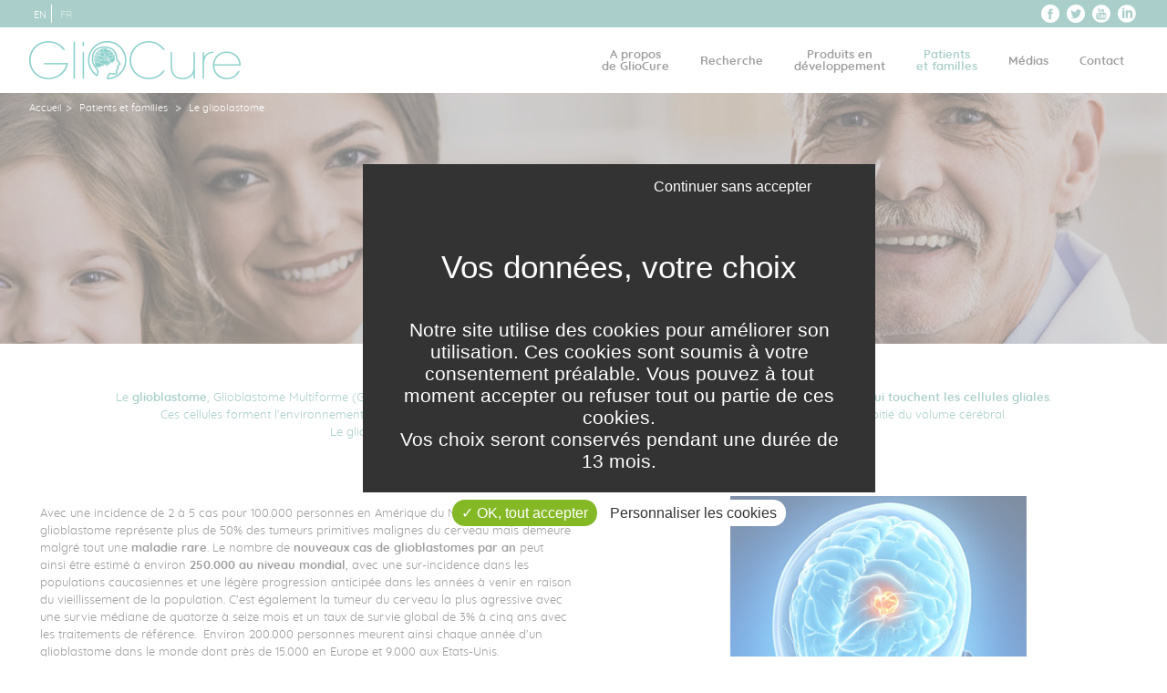

--- FILE ---
content_type: text/html; charset=utf-8
request_url: https://www.gliocure.com/patients-familles/glioblastome/
body_size: 5692
content:
<!DOCTYPE html>
<!--[if lt IE 7]>      <html class="no-js lt-ie9 lt-ie8 lt-ie7"> <![endif]-->
<!--[if IE 7]>         <html class="no-js lt-ie9 lt-ie8"> <![endif]-->
<!--[if IE 8]>         <html class="no-js lt-ie9"> <![endif]-->
<!--[if gt IE 8]><!--> 
<html> <!--<![endif]-->
<head>
	<meta charset="utf-8"/>
	<meta http-equiv="X-UA-Compatible" content="IE=edge,chrome=1"/>
	
		<title>Le glioblastome : Gliocure</title>
		<meta name="description" content="Le glioblastome est une tumeur cérébrale de la famille des gliomes. C'est une maladie rare pour laquelle le besoin en thérapies innovantes est très fort.

Le traitement standard du glioblastome et des gliomes de haut grade est la neurochirurgie, avec parfois implant de Carmustine) suivi de la radiothérapie et de la chimiothérapie (Temozolomide puis Bevacizumab)." />
		<link rel="stylesheet" type="text/css" href="/modeles/fr/charte/css/styles-min.css?mtime=1699290163" media="screen" title="Normal"/><link rel="stylesheet" type="text/css" href="/core/2.16y/css_public/fr/DefaultSkins1.5/css/print.css?mtime=1634904493" media="print" title="Normal"/><link rel="stylesheet" type="text/css" href="/scripts/tarteaucitron_1.8.4/css/tarteaucitron-min.css?mtime=1768790561" media="screen" title="Normal"/>
		<script src="/script-cache-c061c868df472303315134175cb29913?mtime=1768757375" type="text/javascript"></script>
		<meta property="twitter:title" content="Le glioblastome" />
<meta property="og:title" content="Le glioblastome" />
<meta property="name" content="Le glioblastome" />
<meta property="og:url" content="https://www.gliocure.com/patients-familles/glioblastome/" />
<meta property="url" content="https://www.gliocure.com/patients-familles/glioblastome/" />
<meta property="og:type" content="article" />
<meta property="fb:pages" content="" /><link rel="canonical" href="https://www.gliocure.com/patients-familles/glioblastome/" />
	
	
	<meta name="viewport" content="width=device-width, initial-scale=1">
	
	<!-- 
	@changelog 2016-12-16 (adrien) Non obligatoire
	<script type="text/javascript" src="/common_scripts/nav.js"></script>
	-->
	
	
	
	<link rel="apple-touch-icon" sizes="57x57" href="/images/charte/favico//apple-icon-57x57.png">
	<link rel="apple-touch-icon" sizes="60x60" href="/images/charte/favico//apple-icon-60x60.png">
	<link rel="apple-touch-icon" sizes="72x72" href="/images/charte/favico//apple-icon-72x72.png">
	<link rel="apple-touch-icon" sizes="76x76" href="/images/charte/favico//apple-icon-76x76.png">
	<link rel="apple-touch-icon" sizes="114x114" href="/images/charte/favico//apple-icon-114x114.png">
	<link rel="apple-touch-icon" sizes="120x120" href="/images/charte/favico//apple-icon-120x120.png">
	<link rel="apple-touch-icon" sizes="144x144" href="/images/charte/favico//apple-icon-144x144.png">
	<link rel="apple-touch-icon" sizes="152x152" href="/images/charte/favico//apple-icon-152x152.png">
	<link rel="apple-touch-icon" sizes="180x180" href="/images/charte/favico//apple-icon-180x180.png">
	<link rel="icon" type="image/png" sizes="192x192"  href="/images/charte/favico//android-icon-192x192.png">
	<link rel="icon" type="image/png" sizes="32x32" href="/images/charte/favico//favicon-32x32.png">
	<link rel="icon" type="image/png" sizes="96x96" href="/images/charte/favico//favicon-96x96.png">
	<link rel="icon" type="image/png" sizes="16x16" href="/images/charte/favico//favicon-16x16.png">
	<link rel="manifest" href="/images/charte/favico//manifest.json">
	<meta name="msapplication-TileColor" content="#ffffff">
	<meta name="msapplication-TileImage" content="/images/charte/favico//ms-icon-144x144.png">
	<meta name="theme-color" content="#ffffff">
	
	
	

	
	<script type="text/javascript" src="/modeles/fr/charte/scripts/charte/libs/RegisterSpe.js"></script>
	<script>
		RegisterSpe.setConfigue({
			base : "scripts/charte"
		});
	</script>
	
	
	<script src="/scripts/charte/polyfill/ofi.browser.js"></script>
	<script>
		jQuery(function(){
			objectFitImages();
		});
	</script>

	<script>
		(function(i,s,o,g,r,a,m){i['GoogleAnalyticsObject']=r;i[r]=i[r]||function(){
		(i[r].q=i[r].q||[]).push(arguments)},i[r].l=1*new Date();a=s.createElement(o),
		m=s.getElementsByTagName(o)[0];a.async=1;a.src=g;m.parentNode.insertBefore(a,m)
		})(window,document,'script','https://www.google-analytics.com/analytics.js','ga');
		ga('create', 'UA-90445715-1', 'auto');
		ga('send', 'pageview');
	</script>

</head>
<body class="layoutLeftContentRight le_glioblastome">
	<div id="page">

		
		<header id="header">
			
				<aside id="leftbar">
					<div class="inner container">
						<div class="box box-text box-header">
		<div class="box-titre">
			Header
		</div>
	
	<div class="box-container">
		<ul class="btn-lang">
	<li><a href="https://www.gliocure.com/en/" class="LinkIn">EN</a></li>
	<li class="active"><a href="https://www.gliocure.com/fr/" class="LinkIn">FR</a></li>
</ul>

<ul class="rs">
	<li class="link-rs link-fb"><a href="https://www.gliocure.com/facebook/" hreflang="fr" title="logo-fb" class="LinkIn"><img alt="logo-fb" src="/media/logo-fb.png" /></a></li>
	<li class="link-rs link-tw"><a href="https://www.gliocure.com/twitter/" hreflang="fr" title="logo-tw" class="LinkIn"><img alt="logo-tw" src="/media/logo-tw.png" /></a></li>
	<li class="link-rs link-yt"><a href="https://www.gliocure.com/youtube/" hreflang="fr" title="logo-yt" class="LinkIn"><img alt=" logo-yt " src="/media/logo-yt.png" /></a></li>
	<li class="link-rs link-in"><a href="https://www.gliocure.com/linkedin/" hreflang="fr" title="logo-in" class="LinkIn"><img alt=" logo-in " src="/media/logo-in.png" /></a></li>
	
</ul>

	</div>
	
	<div class="box-footer"></div>
</div>
						<span class="clear"></span>
					</div>
				</aside>
			

				<div id="headerInner" class="inner container">
					
	<div class="box-incompatible">

		
		
		
		
		

			
		
		<noscript>
			<div class="msg noscript">
				Votre navigateur ne supporte pas le JavaScript. Pour naviguer facilement ou profiter de toutes les améliorations graphiques, veuillez l'activer.
			</div>
		</noscript>

	</div>





<div class="box box-text box-logo">
		<div class="box-titre">
			Logo site
		</div>
	
	<div class="box-container">
		<p><a href="https://www.gliocure.com/" hreflang="fr" title="logo-gliocure" class="LinkIn"><img alt=" logo-gliocure " class="mCS_img_loaded" src="/media/logo-gliocure.png" /></a></p>

	</div>
	
	<div class="box-footer"></div>
</div><div class="box box-text box-btn-menu">
		<div class="box-titre">
			Activation navigation mobile
		</div>
	
	<div class="box-container">
		<div class="smart-menu" id="btn-menu"><span>Menu</span></div>

	</div>
	
	<div class="box-footer"></div>
</div>

						<div class="nested nested-header">
							


<nav class="inner">
	<ul class="firstLevel">
			<li class="defaultmenu entreprise">
				<a href="https://www.gliocure.com/propos-gliocure/" title="A propos de GlioCure" class="LinkIn"><span>A propos <br/>de GlioCure</span></a>
					<ul class="secondLevel">
							<li class="defaultmenu origine">
								<a href="https://www.gliocure.com/propos-gliocure/origine/" class="LinkIn"><span>Origine</span></a>
							</li>
							<li class="defaultmenu equipe">
								<a href="https://www.gliocure.com/propos-gliocure/management/" class="LinkIn"><span>Management</span></a>
							</li>
							<li class="defaultmenu conseil_scientifique_medical">
								<a href="https://www.gliocure.com/propos-gliocure/conseil-scientifique-medical/" class="LinkIn"><span>Conseil scientifique & Médical</span></a>
							</li>
							<li class="defaultmenu partenaires">
								<a href="https://www.gliocure.com/propos-gliocure/partenaires-soutiens/" class="LinkIn"><span>Partenaires et soutiens</span></a>
							</li>
					</ul>
			</li>
			<li class="defaultmenu recherche_developpement">
				<a href="https://www.gliocure.com/recherche/" title="Recherche" class="LinkIn"><span>Recherche</span></a>
					<ul class="secondLevel">
							<li class="defaultmenu approche">
								<a href="https://www.gliocure.com/recherche/approche/" class="LinkIn"><span>Approche</span></a>
							</li>
							<li class="defaultmenu propriete_intellectuelle">
								<a href="https://www.gliocure.com/recherche/propriete-intellectuelle/" class="LinkIn"><span>Propriété intellectuelle</span></a>
							</li>
							<li class="defaultmenu publications_scientifiques">
								<a href="https://www.gliocure.com/recherche/publications-academiques/" class="LinkIn"><span>Publications académiques</span></a>
							</li>
					</ul>
			</li>
			<li class="defaultmenu produits_en_developpement">
				<a href="https://www.gliocure.com/produits-developpement/" title="Produits en développement" class="LinkIn"><span>Produits en <br/>développement</span></a>
					<ul class="secondLevel">
							<li class="defaultmenu pipeline">
								<a href="https://www.gliocure.com/produits-developpement/portefeuille-produits/" class="LinkIn"><span>Portefeuille de produits</span></a>
							</li>
							<li class="defaultmenu gc01">
								<a href="https://www.gliocure.com/produits-developpement/gc01/" class="LinkIn"><span>GC01</span></a>
							</li>
					</ul>
			</li>
			<li class="active patients_et_familles">
				<a href="https://www.gliocure.com/patients-familles/" title="Patients et familles" class="LinkIn"><span>Patients <br/>et familles</span></a>
					<ul class="secondLevel">
							<li class="active le_glioblastome">
								<a href="https://www.gliocure.com/patients-familles/glioblastome/" class="LinkIn"><span>Le glioblastome</span></a>
							</li>
							<li class="defaultmenu liens_utiles">
								<a href="https://www.gliocure.com/patients-familles/liens-utiles/" class="LinkIn"><span>Liens utiles</span></a>
							</li>
					</ul>
			</li>
			<li class="defaultmenu medias">
				<a href="https://www.gliocure.com/medias/" title="Médias" class="LinkIn"><span>Médias</span></a>
			</li>
			<li class="defaultmenu contact">
				<a href="https://www.gliocure.com/contact/" title="Contact" class="LinkIn"><span>Contact</span></a>
			</li>
	</ul>
</nav>
						</div>
					<span class="clear"></span>
				</div>
			</header>	

			
			 <script>
				$(function(){
					//navigation mobile
					spe.tools.initMenu("mmenu", {
						$btn : $(".smart-menu"),
						$menu : $(".nested-header nav"),
						idContent : "#page"
					});

					//menu fixe
					spe.tools.initMenu("scrollUp", {
						$menu : $("#header"),
					});
				});
			 </script>

		
		

		<div class="img-header">
			<div class="bg-header"></div>
			<img src="/media/header-patients.jpg" alt="header-patients"  />
			<div class="img-header-inte container">
					



					
<nav class="breadcrumb">
	<span class="breadcrumb_label"><a href="/" class="LinkIn">Accueil</a>&nbsp;&gt;&nbsp;</span>
	<span class="breadcrumb_navigation">
		
<span><a title="Patients et familles" href="https://www.gliocure.com/patients-familles/" lang="fr" class="LinkIn"><span>Patients et familles</span></a></span>
&nbsp;&gt;&nbsp;
<span><a title="Le glioblastome" href="https://www.gliocure.com/patients-familles/glioblastome/" lang="fr" class="LinkIn"><span>Le glioblastome</span></a></span>

	</span>
</nav>
					
				
				 
				
<div class="advanced-header">

		<div class="titre-h1">
			<span>
				<h1>
					Le glioblastome
				</h1>
			</span>
		</div>
	
	
</div>
			</div>
		</div>


		
		<div id="wrapper">
			<div id="molecules">
				<ul id="scene" class="scene">
					<li class="layer" data-depth="1.00"><img src="/images/charte/molecules1.png"></li>
					<li class="layer" data-depth="0.80"><img src="/images/charte/molecules2.png"></li>
					<li class="layer" data-depth="0.60"><img src="/images/charte/molecules3.png"></li>
				</ul>
			</div>
			
			
			
			

			<div id="wrapperInner" class="inner container">
				<section id="contents">
					
						<div id="contentsInner" class="inner">
							
							<div id="content">
		
		<div id="text">
			<div class="relative"  >
		<div class="ligneElement grid-1">
				
				<div class="pageElement posLeft size1_1" id="element293">
					
<div class="elementText bordure-bleu">

			<div class="structured_text_semantique_text">
				<p style="text-align: center;">Le <strong>glioblastome</strong>, Glioblastome Multiforme (GBM) ou gliome de grade 4 , fait partie de la <strong>famille des gliomes</strong>, des <strong>tumeurs c&eacute;r&eacute;brales qui touchent les cellules gliales</strong>.<br />
Ces cellules forment l&#39;environnement des neurones avec un r&ocirc;le de soutien et de protection du tissu nerveux et repr&eacute;sentent la moiti&eacute; du volume c&eacute;r&eacute;bral.<br />
Le glioblastome est la <strong>tumeur du cerveau &agrave; la fois la plus fr&eacute;quente et la plus agressive</strong>.</p>

			</div>

</div>


				</div>
		</div>
		<div class="ligneElement grid-1">
				
				<div class="pageElement posLeft size1_1" id="element294">
					
<div style="
	margin-top:50px;
	margin-bottom:px;
	border-top-style:none;
	border-width:1px;
	border-color:#000000;" class="elementSeparator " ></div>

				</div>
		</div>
		<div class="ligneElement grid-2">
				
				<div class="pageElement posLeft size1_2" id="element209">
					
<div class="elementText ">

			<div class="structured_text_semantique_text">
				<p>Avec une incidence de 2 &agrave; 5 cas pour 100.000 personnes en Am&eacute;rique du Nord et en Europe, le glioblastome&nbsp;repr&eacute;sente plus de 50% des tumeurs primitives malignes du cerveau mais demeure malgr&eacute; tout une <strong>maladie rare</strong>. Le nombre de <strong>nouveaux cas de glioblastomes par an </strong>peut ainsi &ecirc;tre estim&eacute; &agrave; environ <strong>250.000 au niveau mondial</strong>, avec une sur-incidence dans les populations caucasiennes et une l&eacute;g&egrave;re progression anticip&eacute;e dans les ann&eacute;es &agrave; venir en raison du vieillissement de la population. C&#39;est &eacute;galement la tumeur du cerveau la plus agressive avec une survie m&eacute;diane de quatorze &agrave; seize mois et un taux de survie global de 3% &agrave; cinq ans avec les traitements de r&eacute;f&eacute;rence.&nbsp; Environ 200.000 personnes meurent ainsi chaque ann&eacute;e d&#39;un glioblastome dans le monde dont pr&egrave;s de 15.000 en Europe et 9.000 aux Etats-Unis.<br />
L&#39;arsenal th&eacute;rapeutique actuel est donc fortement d&eacute;cri&eacute; par les cliniciens sp&eacute;cialistes de la maladie (neuro-chirurgiens, neuro-oncologues et radioth&eacute;rapeutes) en raison de la <strong>faible efficacit&eacute; des produits autoris&eacute;s</strong> sur cette indication. Le besoin m&eacute;dical est &agrave; cet &eacute;gard particuli&egrave;rement fort pour un traitement local permettant d&#39;agir concomitamment &agrave; la chirurgie, sans attendre le d&eacute;but de la radioth&eacute;rapie qui n&#39;intervient que quatre &agrave; six semaines apr&egrave;s la r&eacute;section de la tumeur.</p>

			</div>

</div>


				</div>
				
				<div class="pageElement posLeft size1_2" id="element303">
					
<div class="elementPicture ">
	<div class="txtRight">
				<figure>
				  <img src="/media/glioblastome-1.jpg" alt="glioblastome-1"  />
				  <figcaption></figcaption>
				</figure>
	</div>
</div>


				</div>
		</div>
		<div class="ligneElement grid-1">
				
				<div class="pageElement posLeft size1_1" id="element304">
					
<div style="
	margin-top:50px;
	margin-bottom:px;
	border-top-style:none;
	border-width:1px;
	border-color:#000000;" class="elementSeparator " ></div>

				</div>
		</div>
		<div class="ligneElement grid-2">
				
				<div class="pageElement posLeft size1_2" id="element208">
					
<div class="elementText ">

			<div class="structured_text_semantique_text">
				<p>Le traitement standard du glioblastome du glioblastome actuel consiste en une <strong>r&eacute;section maximale de la tumeur</strong> dans 50% &agrave; 70% des cas selon les zones g&eacute;ographiques, avec adjonction ou non de pastilles de carmustine (Gliadel<sup>&reg; </sup>&nbsp;Eisai/Arbor Pharmaceuticals) ou&nbsp;en une simple biopsie pour les tumeurs non op&eacute;rables;&nbsp;suivie par la mise en &oelig;uvre du &laquo;&nbsp;<strong>protocole de Stupp</strong>&nbsp;&raquo;&nbsp;: radioth&eacute;rapie puis chimioth&eacute;rapie adjuvante &ndash; temozolomide (TMZ - Temodal<sup>&reg;</sup> de Merck) &ndash; pendant six mois. Cette premi&egrave;re ligne de traitement dont l&rsquo;<strong>efficacit&eacute; est variable </strong>selon le statut biologique des malades pour les g&egrave;nes EGFRvIII et MGMT, et leur &acirc;ge, n&rsquo;emp&ecirc;che cependant pas la survenue d&rsquo;une <strong>r&eacute;cidive quasi-syst&eacute;matique </strong>dans les 12 mois.</p>

			</div>

</div>


				</div>
				
				<div class="pageElement posLeft size1_2" id="element512">
					
<div class="elementText ">

			<div class="structured_text_semantique_text">
				<p>Les traitements de <strong>deuxi&egrave;me ligne sont plus variables</strong>. Si les deuxi&egrave;mes r&eacute;sections sont rares hormis aux Etats-Unis, une nouvelle chimioth&eacute;rapie avec un produit cytostatique de la famille des nutroso-ur&eacute;es, comme la Lomustine (CeeNU&reg;/Belustine de BMS/Prostrakan) ou la Carmustine (BiCNU&reg;de BMS), est g&eacute;n&eacute;ralement prescrite en association avec l&#39;anti-angiog&eacute;nique bevacizumab (Avastin&reg; de Roche).&nbsp; Cette deuxi&egrave;me ligne de traitement permet un <strong>allongement de la dur&eacute;e de vie</strong> sans sympt&ocirc;mes mais ne modifie pas la survie globale de mani&egrave;re significative.</p>

			</div>

</div>


				</div>
		</div>
		<div class="ligneElement grid-1">
				
				<div class="pageElement posLeft size1_1" id="element305">
					
<div style="
	margin-top:50px;
	margin-bottom:px;
	border-top-style:none;
	border-width:1px;
	border-color:#000000;" class="elementSeparator " ></div>

				</div>
		</div>
		<div class="ligneElement grid-3">
				
				<div class="pageElement posLeft size1_3" id="element513">
					
<div class="elementPicture ">
	<div class="txtLeft">
				<figure>
				  <img src="/media/traitement-chirurgie.jpg" alt="traitement-chirurgie"  />
				  <figcaption>Chirurgie</figcaption>
				</figure>
	</div>
</div>


				</div>
				
				<div class="pageElement posLeft size1_3" id="element514">
					
<div class="elementPicture ">
	<div class="txtLeft">
				<figure>
				  <img src="/media/traitement-radiotherapie.jpg" alt="traitement-radiotherapie"  />
				  <figcaption>Radiothérapie</figcaption>
				</figure>
	</div>
</div>


				</div>
				
				<div class="pageElement posLeft size1_3" id="element515">
					
<div class="elementPicture ">
	<div class="txtLeft">
				<figure>
				  <img src="/media/traitement-chimiotherapie.jpg" alt="traitement-chimiotherapie"  />
				  <figcaption>Chimiothérapie</figcaption>
				</figure>
	</div>
</div>


				</div>
		</div>
		<div class="ligneElement grid-1">
				
				<div class="pageElement posLeft size1_1" id="element520">
					
<div style="
	margin-top:20px;
	margin-bottom:px;
	border-top-style:none;
	border-width:1px;
	border-color:#000000;" class="elementSeparator " ></div>

				</div>
		</div>
		<div class="ligneElement grid-1">
				
				<div class="pageElement posLeft size1_1" id="element521">
					
<div class="elementText ">

			<div class="structured_text_semantique_text">
				<p style="text-align: center;">Au-del&agrave; de ces traitements d&eacute;j&agrave; commercialis&eacute;s, les malades peuvent b&eacute;n&eacute;ficier de <strong>traitements exp&eacute;rimentaux prometteurs </strong>dans le cadre d&#39;essais cliniques</p>

			</div>

</div>


				</div>
		</div>
	<br class="clear" />
</div>

		</div>
</div>
							
						</div>
					<span class="clear"></span>	
					
				</section>
				
				
				
					<aside id="rightbar">
						<div class="inner">
							
							<span class="clear"></span>
						</div>
					</aside>
				
				
				<span class="clear"></span>
			</div>
		</div>
		
		
		
		<footer id="footer">
			<div id="footerInner" class="container inner">
						<div class="nested">
							
						</div>
					<div class="box box-text box-mentions-footer">
		<div class="box-titre">
			Mentions footer
		</div>
	
	<div class="box-container">
		<div class="footer-left"><img alt="logo-gliocure-blanc" src="/media/logo-gliocure-blanc.png" />
<p><a href="https://www.gliocure.com/mentions-legales/" hreflang="fr" title="Mentions légales" class="LinkIn">Mentions l&eacute;gales</a> / <a href="https://www.gliocure.com/mediapilote/" hreflang="fr" title="Une réalisation Mediapilote" class="LinkIn">Une r&eacute;alisation Mediapilote</a></p>
</div>

	</div>
	
	<div class="box-footer"></div>
</div>
					<span class="clear"></span>
			</div>
		</footer>
		
	</div>
		
	
	<div id="overDiv" style="position:absolute;visibility:hidden;z-index:1000;" ></div>
	
	
	<script type="text/javascript" src="/modeles/fr/charte/scripts/charte/mainJs.js"></script>
	<script type="text/javascript" src="/modeles/fr/charte/scripts/charte/tools.js"></script>
	
	
	
	
	<script src="/scripts/charte/libs/jquery/jquery.parallax.js"></script>
	<script>
		$('#scene').parallax();
	</script>

	
	<script>
		RegisterSpe.add( 
			"libs/effet/jQuery.scrollAnimate.js",
			function(){
				$(".classSectionToAnimate").ScrollAnimate()
			}
		);
	</script>
<script type="text/javascript">
				<!--
					(tarteaucitron.job = tarteaucitron.job || []).push("recaptcha");var tarteaucitronForceLanguage = "fr"
				//-->
				</script></body>
</html>

--- FILE ---
content_type: text/css
request_url: https://www.gliocure.com/modeles/fr/charte/css/styles-min.css?mtime=1699290163
body_size: 21568
content:
@charset "iso-8859-1";html,body,body div,span,object,iframe,h1,h2,h3,h4,h5,h6,p,blockquote,pre,abbr,address,cite,code,del,dfn,em,img,ins,kbd,q,samp,small,strong,sub,sup,var,b,i,dl,dt,dd,ol,ul,li,fieldset,form,label,legend,table,caption,tbody,tfoot,thead,tr,th,td,article,aside,figure,footer,header,hgroup,menu,nav,section,time,mark,audio,video,details,summary{margin:0;padding:0;border:0;font-size:100%;vertical-align:baseline;background:transparent}article,aside,figure,footer,header,hgroup,nav,section,details,summary{display:block}img,object,embed{max-width:100%}html{overflow-y:scroll}ul{list-style:none}blockquote,q{quotes:none}blockquote:before,blockquote:after,q:before,q:after{content:'';content:none}a{margin:0;padding:0;font-size:100%;vertical-align:baseline;background:transparent}del{text-decoration:line-through}abbr[title],dfn[title]{border-bottom:1px dotted #000;cursor:help}table{border-collapse:collapse;border-spacing:0}th{font-weight:700;vertical-align:bottom}td{font-weight:400;vertical-align:top}hr{display:block;height:1px;border:0;border-top:1px solid #ccc;margin:1em 0;padding:0}input,select{vertical-align:middle}pre{white-space:pre;white-space:pre-wrap;white-space:pre-line;word-wrap:break-word}input[type="radio"]{vertical-align:text-bottom}input[type="checkbox"]{vertical-align:bottom}.ie7 input[type="checkbox"]{vertical-align:baseline}.ie6 input{vertical-align:text-bottom}select,input,textarea{font:99% sans-serif}table{font-size:inherit;font:100%}small{font-size:85%}strong{font-weight:700}td,td img{vertical-align:top}sub,sup{font-size:75%;line-height:0;position:relative}sup{top:-.5em}sub{bottom:-.25em}pre,code,kbd,samp{font-family:monospace,sans-serif}.clickable,label,input[type=button],input[type=submit],button{cursor:pointer}button,input,select,textarea{margin:0}button{width:auto;overflow:visible}.ie7 img{-ms-interpolation-mode:bicubic}.ie6 html{filter:expression(document.execCommand("BackgroundImageCache",false,true))}.clearfix:before,.clearfix:after{content:"\0020";display:block;height:0;overflow:hidden}.clearfix:after{clear:both}.clearfix{zoom:1}#lightbox{left:0;line-height:0;position:absolute;text-align:center;width:100%;z-index:1000}#lightbox a img{border:none}#outerImageContainer{background-color:transparent;height:250px;margin:0 auto;position:relative;width:250px}#loading{height:25%;left:0%;line-height:0;position:absolute;text-align:center;top:40%;width:100%}#hoverNav{height:100%;left:0;position:absolute;top:0;width:100%;z-index:800}#imageContainer>#hoverNav{left:0}#hoverNav a{outline:none}#prevLink,#nextLink{background-image:url([data-uri]);display:block;height:100%;width:49%}#prevLink{float:left;left:0}#nextLink{float:right;right:0}#prevLink:link{background:url(/modeles/fr/charte/css/../images/charte/arrow-lightbox-left.png) no-repeat left 50% / 35px 60px}#prevLink:hover,#prevLink:visited:hover{background:url(/modeles/fr/charte/css/../images/charte/arrow-lightbox-left-hover.png) no-repeat left 50% / 35px 60px}#nextLink:link{background:url(/modeles/fr/charte/css/../images/charte/arrow-lightbox-right.png) no-repeat right 50% / 35px 60px}#nextLink:hover,#nextLink:visited:hover{background:url(/modeles/fr/charte/css/../images/charte/arrow-lightbox-right-hover.png) no-repeat right 50% / 35px 60px}#imageDataContainer{background-color:#fff;font:10px Verdana,Helvetica,sans-serif;line-height:1.4em;margin:0 auto}#imageData{color:#666;padding:0 10px}#imageData #imageDetails{float:left;text-align:left;width:70%}#imageData #caption{font-size:13px;font-weight:700}#imageData #caption *{margin:2px;padding:0}#imageData #numberDisplay{clear:left;display:block;padding-bottom:1em;display:none!important}#imageData #bottomNavClose{background:url(/modeles/fr/charte/css/../images/charte/arrow-lightbox-close.png) no-repeat 0 0 / 35px 60px;display:block;float:right;height:35px;margin:5px 0;width:35px}#imageData #bottomNavClose:hover,#imageData #bottomNavClose:focus{background:url(/modeles/fr/charte/css/../images/charte/arrow-lightbox-close-hover.png) no-repeat 0 0 / 35px 60px}#imageData #bottomNavClose img{display:none}#overlay{-moz-opacity:.6;background-color:#000;filter:alpha(opacity=60);height:500px;left:0;opacity:.6;position:absolute;top:0;width:100%;z-index:900}.clearfix:after{clear:both;content:".";display:block;height:0;visibility:hidden}.clearfix{display:inline-block}* html .clearfix{height:1%}.clearfix{display:block}.gallery .lightbox img{margin:5px}.gallery a,.gallery a:visited,.gallery a:active{text-decoration:none}.modaal-gallery-label{display:block!important}.modaal-gallery-label .modaal-accessible-hide{width:auto!important;height:auto!important;clip:auto!important}.animate-elem{opacity:.1}.animate-elem-25{opacity:1;transition-duration:0.8s;-webkit-transition-duration:0.8s}.animate-elem.bloc3{left:-30px;top:-30px}.animate-elem-25.bloc3{left:0;top:0}.animate-elem.bloc4{right:-30px;top:-30px}.animate-elem-25.bloc4{right:0;top:0}.animate-elem.bloc5{bottom:-30px;left:-30px}.animate-elem-25.bloc5{bottom:0;left:0}.animate-elem.bloc6{bottom:-30px;right:-30px}.animate-elem-25.bloc6{bottom:0;right:0}h1,h2,h3,h4,h5,h6,.like-h1,.like-h2,.like-h3,.like-h4,.like-h5,.like-h6{color:#3b3b3b;font-weight:400;line-height:normal;margin:10px 0}h1,.like-h1{color:#569e95;font-size:25px;font-size:1.7rem;margin:0;text-transform:uppercase}h2,.like-h2{color:#569e95;font-size:20px;font-size:1.3rem;margin:0 0 20px;text-transform:uppercase}h2 span,.like-h2 span{text-transform:none}h3,.like-h3{font-size:18px;font-size:1.2rem}h4,.like-h4{font-size:14px;font-size:1rem}h5,.like-h5{font-size:13px;font-size:1rem}h6,.like-h6{font-size:12px;font-size:.9rem}a,a:link,a:visited{color:#569e95;text-decoration:none}a:hover,a:active{color:#3b3b3b}p{margin:10px 0}strong{font-family:'qb',Arial,sans-serif;font-weight:400}em{font-style:italic}em strong,strong em{font-family:'qb',Arial,sans-serif;font-style:italic;font-weight:400}u{text-decoration:underline}strike{text-decoration:line-through}address{color:#007AAA}pre{background:#ccc;border:1px solid #007AAA;font-family:Courier,MS Courier New,Prestige,Everson Mono;font-size:11px;font-size:1.1rem;margin:20px auto;overflow:auto;padding:5%;width:80%}code{background:#007AAA;color:#fff;font-family:Courier,MS Courier New,Prestige,Everson Mono;font-size:11px;font-size:1.1rem;padding:2px}blockquote{background:url([data-uri]) no-repeat 0 2px;margin:10px 50px;text-indent:25px}blockquote p{background:url([data-uri]) no-repeat bottom right;display:inline;margin:0;padding-right:24px}cite{color:#000;font-family:Arial,sans-serif;font-size:11px;font-size:1.1rem;padding:0 3px 0 3px}acronym{border-bottom:1px dashed #007AAA;cursor:help}q{color:#007AAA;font-style:italic}q:after{content:" ' Source: "attr(cite)" ";font-size:10px;font-size:1rem}ul{margin:0}ul li{list-style:none;background:url(/images/charte/puce-liste) no-repeat left 7px / 15px auto;padding-left:25px}ol{margin:0 0 0 25px}ol li{list-style:outside decimal-leading-zero}hr{border-bottom:2px ridge #666;border:0}.separator{clear:both;visibility:hidden;margin:5px 0 5px 0}dl{margin:10px 5px}dt{color:#000;font-size:11px;font-size:1.1rem;font-weight:700}dd{font-style:normal;margin:0;padding:0;text-indent:10px}table{border-collapse:collapse;border-spacing:0;border:1px solid #ccc;margin:auto;width:100%;margin-bottom:15px}table caption{color:#ccc;font-size:14px;font-weight:700;margin:5px 0;text-align:left}th{color:#fff;border:1px solid #ccc;color:#666;font-size:14px;font-weight:700;padding:2px}td{border:1px solid #ccc;padding:2px}td img{padding:3px}.medias{margin:0}.medias .audio,.medias .video,.medias .center{text-align:center}.medias .right{text-align:right}.medias .left{text-align:left}.medias .right .diaporama{margin:0 0 0 auto;text-align:right}.medias .left .diaporama{margin:0 auto 0 0;text-align:left}.medias .center .diaporama{margin:0 auto;text-align:left}.medias a,.medias a:hover,.medias a:visited{background:none;text-decoration:none}.medias .description{display:none}.back{text-align:center;margin-bottom:10px;display:block;clear:both}.une_colonne,.deux_colonnes{clear:both;display:inline}.colleft,.colright{float:left;width:50%}.colleft{padding-right:1%}.colright{padding-left:1%}.intext_left .textAndImages .structured_text_semantique_text,.intext_right .textAndImages .structured_text_semantique_text,.intext_left,.intext_right{display:table-cell;float:none;height:100%;padding:0;vertical-align:middle;width:540px}.intext_left{padding-left:1%}.intext_right{padding-right:1%}.above_left{text-align:left}.above_right{text-align:right}.above_center{text-align:center}.below_center{text-align:center}.below_right{text-align:right}.below_left{text-align:left}.above_center img,.above_right img,.above_left img,.below_center img,.below_right img,.below_left img{float:none!important}.center{text-align:center;width:100%}.left{text-align:left;width:100%}.right{text-align:right;width:100%}.colonne{width:27%;float:left;margin:15px 10px;color:#666;font-size:12px;font-size:1.2rem}.colonne strong{color:#000}.colonne .title{text-align:center;margin-bottom:15px;font-weight:700;text-transform:uppercase}.date{font-style:italic}.colonne a{display:block}.left-inner{width:50%;float:left}.right-inner{width:50%;float:right}.code_html img{margin:5px}.log,#formsThanks{padding:10px;background:#adf4a9;font-size:14px;clear:both}.log.loginError,.log.log-error{background:#ff4a4a;clear:both}.scrollUp{background:#fff;box-shadow:0 3px 8px #ccc;position:fixed;top:0;transition:top 0.2s ease-in-out;width:100%;z-index:10000}.nested.scrollUp{text-align:center}.scrollUp.nav-up{top:-105px;transition:top 0.2s ease-in-out}.popup-wrap{background:rgba(0,0,0,.7);bottom:0;left:0;padding:15% 30%;position:absolute;right:0;top:0;z-index:99}.box-simple-popup{position:relative}.box-simple-popup .box-titre{background:#46a1bf;color:#fff;padding:15px 30px}.box-simple-popup{background:#fff;position:relative}.box-simple-popup .popup-btn-close{background:url(/modeles/fr/charte/css/../images/charte/close.png) no-repeat 0 0 / 40px 40px;cursor:pointer;height:40px;position:absolute;right:-20px;top:-20px;width:40px}.box-simple-popup .popup-btn-close span{display:none}.bg-blue{background:#00F}.bg-green{background:#0F0}.bg-red{background:red}.bg-black{background:#000}.bg-gray-light{background:#F5F5F5}.bg-gray-dark{background:#777}.bg-dark{background:#333}.margin-bottom{margin-bottom:20px}.margin-top{margin-top:20px}.bg-margin-bottom{margin-bottom:60px}.bg-margin-top{margin-top:60px}.sm-margin{margin:10px}.md-margin{margin:20px}.lg-margin{margin:40px}.sm-padding{padding:10px}.md-padding{padding:20px}.lg-padding{padding:40px}.no-padding{padding:0}.banner h4{display:none}.shadow-hover{-webkit-transition:box-shadow 0.3s ease-out;-moz-transition:box-shadow 0.3s ease-out;-o-transition:box-shadow 0.3s ease-out;transition:box-shadow 0.3s ease-out}.shadow-hover:hover{box-shadow:0 0 15px 15px rgba(0,0,0,.1)}img,video,audio{max-width:100%}.mod{overflow:hidden}.inbl{display:inline-block;vertical-align:top}.inblM{display:inline-block;vertical-align:middle}.hide{display:none}.clear{border:0;clear:both;height:0;line-height:0;visibility:hidden}.static{position:static}.relative{position:relative}.txtLeft{text-align:left}.txtCenter{text-align:center}.txtRight{text-align:right}.borderAll{border:1px solid #999}.borderTop{border-top:1px solid #999}.borderRight{border-right:1px solid #999}.borderBottom{border-bottom:1px solid #999}.borderLeft{border-left:1px solid #999}.posLeft{float:left}.posMiddle{margin:0 auto}.posRight{float:right}.ligneElement:after{content:'';display:block;clear:both;height:0;visibility:hidden}.size1_1{width:100%;padding:0 1%}.size1_2{width:50%;padding:0 1%}.size1_3{width:33.33%;padding:0 1%}.size1_4{width:25%;padding:0 1%}.size1_5{width:20%;padding:0 1%}.size1_6{width:16.66%;padding:0 1%}.size1_7{width:14.285%;padding:0 1%}.size1_8{width:12.5%;padding:0 1%}.pa0{padding:0}.pa10{padding:10px}.pa20{padding:20px}.pt0{padding-top:0}.pt10{padding-top:10px}.pt20{padding-top:20px}.pt30{padding-top:30px}.pr0{padding-right:0}.pr10{padding-right:10px}.pr20{padding-right:20px}.pr30{padding-right:30px}.pb0{padding-bottom:0}.pb10{padding-bottom:10px}.pb20{padding-bottom:20px}.pb30{padding-bottom:30px}.pl0{padding-left:0}.pl10{padding-left:10px}.pl20{padding-left:20px}.pl30{padding-left:30px}.mt05{margin-top:5px}.mt10{margin-top:10px}.mt20{margin-top:20px}.mt30{margin-top:30px}.mr05{margin-right:5px}.mr10{margin-right:10px}.mr20{margin-right:20px}.mr30{margin-right:30px}.mb0{margin-bottom:0}.mb05{margin-bottom:5px}.mb10{margin-bottom:10px}.mb20{margin-bottom:20px}.mb30{margin-bottom:30px}.ml05{margin-left:5px}.ml10{margin-left:10px}.ml20{margin-left:20px}.ml30{margin-left:30px}.w25{width:25%}.w50{width:50%}.w75{width:75%}.w100{width:100%}#overDiv{position:absolute;font-size:12pt;background:#FFF;box-shadow:0 0 7px 7px rgba(0,0,0,.2);border-radius:6px}.overlibheader{padding:10px 20px;font-size:300 13pt "Helvetica Neue",Helvetica,Arial,sans-serif;background:#d9edf7;border-radius:6px 6px 0 0}.overlibclose{position:absolute;top:10px;right:20px}#overlibcontent{padding:20px}#overlibfooter{display:none}.fancybox-wrap,.fancybox-skin,.fancybox-outer,.fancybox-inner,.fancybox-image,.fancybox-wrap iframe,.fancybox-wrap object,.fancybox-nav,.fancybox-nav span,.fancybox-tmp{vertical-align:top;padding:0;margin:0;border:0;outline:none}.fancybox-wrap{position:absolute;top:0;left:0;z-index:8020}.fancybox-skin{position:relative;color:#444;text-shadow:none;background:#f9f9f9;-webkit-border-radius:4px;-moz-border-radius:4px;border-radius:4px}.fancybox-opened{z-index:8030}.fancybox-opened .fancybox-skin{-webkit-box-shadow:0 10px 25px rgba(0,0,0,.5);-moz-box-shadow:0 10px 25px rgba(0,0,0,.5);box-shadow:0 10px 25px rgba(0,0,0,.5)}.fancybox-outer,.fancybox-inner{position:relative}.fancybox-inner{overflow:hidden}.fancybox-type-iframe .fancybox-inner{-webkit-overflow-scrolling:touch}.fancybox-error{padding:15px;margin:0;font:14px/20px "Helvetica Neue",Helvetica,Arial,sans-serif;color:#444;white-space:nowrap}.fancybox-image,.fancybox-iframe{display:block;width:100%;height:100%}.fancybox-image{max-width:100%;max-height:100%}#fancybox-loading,.fancybox-close,.fancybox-prev span,.fancybox-next span{background-image:url([data-uri])}#fancybox-loading{position:fixed;top:50%;left:50%;z-index:8060;margin-top:-22px;margin-left:-22px;background-position:0 -108px;cursor:pointer;opacity:.8}#fancybox-loading div{width:44px;height:44px;background:url(/common_images/fancyBox/fancybox_loading.gif) center center no-repeat}.fancybox-close{position:absolute;top:-18px;right:-18px;z-index:8040;width:36px;height:36px;cursor:pointer}.fancybox-nav{position:absolute;top:0;width:40%;z-index:8040;height:100%;cursor:pointer;text-decoration:none;background:transparent url([data-uri]);-webkit-tap-highlight-color:rgba(0,0,0,0)}.fancybox-prev{left:0}.fancybox-next{right:0}.fancybox-nav span{position:absolute;top:50%;width:36px;z-index:8040;height:34px;margin-top:-18px;cursor:pointer;visibility:hidden}.fancybox-prev span{left:10px;background-position:0 -36px}.fancybox-next span{right:10px;background-position:0 -72px}.fancybox-nav:hover span{visibility:visible}.fancybox-tmp{position:absolute;top:-99999px;left:-99999px;max-width:99999px;max-height:99999px;visibility:hidden;overflow:visible!important}.fancybox-lock{overflow:hidden!important;width:auto}.fancybox-lock body{overflow:hidden!important}.fancybox-lock-test{overflow-y:hidden!important}.fancybox-overlay{position:absolute;top:0;left:0;z-index:8010;display:none;background:url([data-uri]);overflow:hidden}.fancybox-overlay-fixed{position:fixed;bottom:0;right:0}.fancybox-lock .fancybox-overlay{overflow:auto;overflow-y:scroll}.fancybox-title{position:relative;z-index:8050;font:normal 13px/20px 'Helvetica Neue',Helvetica,Arial,sans-serif;text-shadow:none;visibility:hidden}.fancybox-opened .fancybox-title{visibility:visible}.fancybox-title-float-wrap{position:absolute;bottom:0;right:50%;z-index:8050;margin-bottom:-35px;text-align:center}.fancybox-title-float-wrap .child{display:inline-block;margin-right:-100%;padding:2px 20px;font-weight:700;line-height:24px;color:#FFF;text-shadow:0 1px 2px #222;background:transparent;background:rgba(0,0,0,.8);border-radius:15px;-moz-border-radius:15px;-webkit-border-radius:15px;white-space:nowrap}.fancybox-title-outside-wrap{position:relative;margin-top:10px;color:#fff}.fancybox-title-inside-wrap{padding-top:10px}.fancybox-title-over-wrap{position:absolute;bottom:0;left:0;color:#fff;padding:10px;background:#000;background:rgba(0,0,0,.8)}@media only screen and (-webkit-min-device-pixel-ratio:1.5),only screen and (min--moz-device-pixel-ratio:1.5),only screen and (min-device-pixel-ratio:1.5){#fancybox-loading,.fancybox-close,.fancybox-prev span,.fancybox-next span{background-image:url(/common_images/fancyBox/fancybox_sprite@2x.png);background-size:44px 152px}#fancybox-loading div{background-image:url(/common_images/fancyBox/fancybox_loading@2x.gif);background-size:24px 24px}}#header>.inner{padding:15px 0}.box-logo{float:left;width:25%}.box-logo .box-titre{display:none}.box-logo p,.box-logo h1{margin:0;padding:0}.box-logo img{width:232px}.img-header{position:relative}.home .img-header{display:none}.bg-header{background:rgba(0,0,0,.3);position:absolute;top:0;left:0;bottom:0;right:0}.img-header img{height:275px;width:100%;object-fit:cover;font-family:'object-fit: cover'}.img-header-inte{bottom:0;height:275px;line-height:275px;left:0;position:absolute;right:0;text-align:center;top:0}.titre-h1,.desc-head{height:210px;line-height:210px}.titre-h1 span,.desc-head span{display:inline-block;line-height:1;vertical-align:middle}.titre-h1{text-align:center}.titre-h1 span{background:rgba(255,255,255,.7);padding:15px 30px}.titre-h1 h1{font-family:'qb','qr',Arial,sans-serif}.desc-head{background:#fff;text-align:left}#wrapper{min-height:53vh;position:relative}#molecules{position:absolute;bottom:0;left:0;right:0;overflow:hidden}#molecules li{background:none;padding:0}#wrapper>.inner{background:#fff;padding:40px 0 60px;position:relative;z-index:2}.home #wrapper>.inner{padding-top:0}#leftbar{background:#569e95;padding:5px 0;text-align:right}.box-header .box-titre{display:none}.box-header ul.btn-lang{float:left}.box-header ul.btn-lang li.active{opacity:.5;pointer-events:none}.box-header ul.btn-lang li{height:20px;line-height:20px}.box-header ul.btn-lang li:first-child{border-right:1px solid #fff}.box-header ul.btn-lang li a{background:none;display:inline-block;vertical-align:middle!important;padding:0 5px}.box-header ul.rs{float:right;margin:0}.box-header li{background:none;display:inline-block;list-style:none;padding-left:0;vertical-align:top}.link-rs img{width:20px}.link-rs a:hover img,.link-rs a:focus img{opacity:.7}.link-rs{margin:0 2px}.link-tw{}.link-in{}.link-lang:first-child{margin:0 3px 0 10px}.box-header li.link-lang a{background:#fff;color:#3b3b3b;display:block;padding:2px 3px}.box-header li.link-lang.active a,.box-header li.link-lang a:hover,.box-header li.link-lang a:focus{background:#3b3b3b;color:#fff}.box-header li a{color:#fff;font-size:13px;font-size:.8rem;text-decoration:none}#footer{background:#3b3b3b;padding:10px 0}.box-mentions-footer{}.box-mentions-footer .box-titre{display:none}.box-mentions-footer,.box-mentions-footer a{color:#fff;font-size:11px;text-decoration:none}.footer-left{float:left}.footer-left img{display:inline-block;margin-right:10px;vertical-align:middle;width:108px}.footer-left p{display:inline-block;margin:0;vertical-align:bottom}.footer-right{float:right;;margin:0}.footer-right li{background:none;display:inline-block;list-style:outside none none;padding-left:7px;vertical-align:top}.footer-right img{width:20px}.error,.error_form{color:red}.breadcrumb{color:#fff;height:auto;line-height:1;margin:10px 0 40px;text-align:left}.breadcrumb a{color:#fff;font-size:11px;text-decoration:none}.breadcrumb a:hover,.breadcrumb a:focus{color:#569e95;text-decoration:underline}.nested{float:right;text-align:right;width:75%}.nested ul{height:40px;margin:0;padding:0;position:relative;z-index:3}.nested .firstLevel li{background:none;display:inline-block;list-style:none;padding:0;vertical-align:top;width:auto}.nested .firstLevel li a{color:#3b3b3b;display:block;font-family:'qb',Arial,sans-serif;font-size:15px;font-size:1rem;line-height:40px;padding:0 15px 10px;text-align:center;text-decoration:none}.nested .firstLevel li.active a,.nested .firstLevel li:hover a,.nested .firstLevel li:focus a{color:#569e95}.nested .firstLevel li a span{display:inline-block;line-height:1;vertical-align:middle}.contentSmart{text-align:center}.nested .smart-menu{color:#fff;cursor:pointer;display:none;height:50px;line-height:2em;margin:0;position:relative;text-shadow:none;width:100%}.smart-menu img{position:absolute;right:10px;bottom:15px}.smart-menu a,.smart-menu a:hover,.smart-menu a:active{color:#fff;text-decoration:none}.nested .firstLevel li ul,.nested .firstLevel li:hover ul ul,.nested .firstLevel li.sfhover ul ul,.nested .firstLevel ul li:hover ul ul,.nested .firstLevel ul li.sfhover ul ul{height:auto;left:-999em;position:absolute;width:150px}.nested .firstLevel ul li a{padding:0 5px;line-height:20px}.nested .firstLevel li:hover ul,.nested .firstLevel li.sfhover ul{left:auto;text-align:left;padding:0}.secondLevel{background:#569e95;position:relative}.secondLevel:after{bottom:100%;border:solid transparent;border-color:rgba(86,158,149,0);border-bottom-color:#569e95;border-width:10px;content:" ";height:0;left:50%;margin-left:-10px;position:absolute;pointer-events:none;width:0}.nested .firstLevel li ul li{background:none;float:none;padding:7px 0;width:100%}.nested .firstLevel li ul.secondLevel li a{color:#fff;font-family:'qr',Arial,sans-serif;font-size:14px;font-size:.9rem;text-align:left}.nested .firstLevel li ul.secondLevel li a:hover,.nested .firstLevel li ul.secondLevel li a:focus{color:#3b3b3b}.nested .firstLevel li.active ul li.active a{color:#3b3b3b}.nested .firstLevel ul li:hover ul,.nested .firstLevel ul li.sfhover ul{background:#ccc;left:auto;margin:-20px 0 0 150px;padding:0}.nested .firstLevel ul ul li{background:none;float:none;width:150px}.nested .firstLevel ul ul li a{color:#666}.nested .firstLevel ul li.active li a{text-decoration:none}.nested .firstLevel ul ul li.active a{text-decoration:underline}.nested .firstLevel ul ul li:hover ul,.nested .firstLevel ul ul li.sfhover ul{background:#eee;left:auto;margin:-20px 0 0 150px}.nested .firstLevel ul ul ul li{background:none;float:none;width:150px}.nested .firstLevel ul ul ul li a{color:#666}.nested .firstLevel ul ul li.active li a{text-decoration:none}.nested .firstLevel ul ul ul li.active a{text-decoration:underline}#rightbar .nested,#leftbar .nested{background:none;position:relative}#rightbar .nested ul,#leftbar .nested ul{background:none;border:#eee 1px solid;height:auto;padding:0;z-index:1}#rightbar .nested .firstLevel li a:hover,#leftbar .nested .firstLevel li a:hover{color:#007aaa}#rightbar .nested ul li,#leftbar .nested ul li{background:#666;border-bottom:1px solid #eee;float:none;margin:0;padding:0;width:100%}#rightbar .nested .firstLevel li a,#leftbar .nested .firstLevel li a{color:#fff;line-height:normal;padding:3px;display:block}#rightbar .nested .firstLevel li a span,#leftbar .nested .firstLevel li a span{display:block}#rightbar .nested .firstLevel ul,#leftbar .nested .firstLevel ul,#rightbar .nested .firstLevel ul,#leftbar .nested .firstLevel ul{border:none;bottom:auto;left:auto;margin:0;overflow:hidden;position:relative;right:auto;top:auto;width:100%}#rightbar .nested .secondLevel li,#leftbar .nested .secondLevel li{border-bottom:none;padding:0 0 0 10px}.fixedTop{margin-left:auto;margin-right:auto;position:fixed;top:0;width:100%;z-index:100}.error_form{color:red}.formulaire{margin-left:3%}.form_creator_header{font-size:20px;font-size:1.3rem;margin:20px 0 30px;text-transform:uppercase}fieldset{margin:0;padding:0;max-width:85%}legend{color:#666;font-size:11px;font-size:1.1rem;font-weight:700;padding:0 5px}.row{margin:0 0 20px;padding:0 3% 0 0}.row:not(:last-child){float:left;width:50%}label{color:#569e95;display:block;font-family:'qb',Arial,sans-serif;padding-bottom:5px;width:100%}input,select,textarea{background:#f5f5f5;border:1px solid #e2e2e2;padding:2px 10px;text-align:left;width:100%;-moz-transition:background 0.5s linear;-webkit-transition:background 0.5s linear;transition:background 0.5s linear}input,select{height:45px}textarea{resize:none}input:focus,select:focus,textarea:focus{background:#e2e2e2}input.wordsbox:focus{}.group_multi_radio,.group_multi_checkbox,.group_multi,.groupMultiRadio,.groupMulticheckbox,.groupMulti{clear:both;display:block;padding:0 0 0 20%;position:relative;top:-15px}.group_multi_radio p,.groupMultiRadio p,.group_multi_checkbox p,.groupMulticheckbox p,.group_multi p,.groupMulti p{margin:0}.multi_radio,.multiRadio,.multi_checkbox,.multiCheckbox{display:block}.multi_radio label,.multiRadio label,.multi_checkbox label,.multiCheckbox label{float:none}.form_interval{padding:0 0 0 20%;position:relative;top:-18px}.form_interval *{float:none}input[type=submit]{-webkit-appearance:none;border-radius:0}input.radio,input.checkbox,input.radio:focus,input.checkbox:focus{background:transparent;border:0;width:auto!important;margin-right:5px}.submit{margin:1% 0 0}.submit input{text-align:center;width:auto}#formsQcm .response{color:red}#formsQcm .good{color:#44bb34}.errorForm,.obligatory,.errorLog{color:red}.row .error input,.error select,.error textarea{background:#ffefef!important;border:1px solid #bb3434!important;color:#bb3434!important}.label.error{color:#bb3434!important}div.formCreator_footer{}#formsThanks{padding:20px}#captcha{margin:2% 0;width:100%}#captcha .titre{font-size:14px;font-weight:700}#captcha .captcha-content{display:inline-block;padding:0 0 0 10px;width:82%}#captcha .captchaLabel{display:block;float:left;margin:5px 2% 0 0;width:auto}#captcha .captchaLabel img{display:block}input.captchaField{width:30%}a.newCaptcha{vertical-align:50%;margin-left:10px}.box-incompatible .msg{background:#e40000;color:#FFF;font-size:15px;position:relative;padding:10px;text-align:center;z-index:10000000000}.box-incompatible .msg a{color:#FFF;font-weight:700}.widgetSearch .row-search{width:70%;float:left}.widgetSearch .row-search input{width:100%;padding:5px;display:block}.widgetSearch .submit{width:30%;float:right;margin:0}.widgetSearch .submit input{border-left:none;display:block;padding:4px;text-align:center;width:100%}.box-accept-cookies{background:rgba(0,0,0,.8);bottom:0;color:#fff;left:0;padding:10px;position:fixed;text-align:center;width:100%;z-index:9999}.box-accept-cookies .box-titre{display:none}.box-accept-cookies a{color:#fff}.box-accept-cookies a:hover,.box-accept-cookies a:focus{text-decoration:none}.box-accept-cookies #close-box-cookie{position:absolute;right:35px;text-transform:uppercase;top:5px}.box-accept-cookies #close-box-cookie span{cursor:pointer}.post{margin-bottom:50px}.articles-blog .post:nth-child(odd){clear:left}.postDate{font-family:'qb',Arial,sans-serif;font-size:13px;font-size:.8rem}.postDesc{height:30px}.postMetas{margin-top:10px}.img-single-actu{float:left;margin:0 20px 20px 0}.content-single-actu .postDate{margin-top:20px}.resume-art{font-family:'qb',Arial,sans-serif;margin-top:10px}.retour-article{}.pager{clear:both;margin:3% 0 0;text-align:center}.pager a{margin:0 2px}.container{margin:0 auto;max-width:95%;width:1240px}.full #wrapperInner{max-width:100%;width:100%}body #contents{overflow:hidden;width:100%}.col-xs-1,.col-sm-1,.col-md-1,.col-lg-1,.col-xs-2,.col-sm-2,.col-md-2,.col-lg-2,.col-xs-3,.col-sm-3,.col-md-3,.col-lg-3,.col-xs-4,.col-sm-4,.col-md-4,.col-lg-4,.col-xs-5,.col-sm-5,.col-md-5,.col-lg-5,.col-xs-6,.col-sm-6,.col-md-6,.col-lg-6,.col-xs-7,.col-sm-7,.col-md-7,.col-lg-7,.col-xs-8,.col-sm-8,.col-md-8,.col-lg-8,.col-xs-9,.col-sm-9,.col-md-9,.col-lg-9,.col-xs-10,.col-sm-10,.col-md-10,.col-lg-10,.col-xs-11,.col-sm-11,.col-md-11,.col-lg-11,.col-xs-12,.col-sm-12,.col-md-12,.col-lg-12{min-height:1px;position:relative;padding-right:15px;padding-left:15px;-webkit-box-sizing:border-box;-moz-box-sizing:border-box;box-sizing:border-box}.col-xs-1:before,.col-sm-1:before,.col-md-1:before,.col-lg-1:before,.col-xs-1:after,.col-sm-1:after,.col-md-1:after,.col-lg-1:after,.col-xs-2:before,.col-sm-2:before,.col-md-2:before,.col-lg-2:before,.col-xs-2:after,.col-sm-2:after,.col-md-2:after,.col-lg-2:after,.col-xs-3:before,.col-sm-3:before,.col-md-3:before,.col-lg-3:before,.col-xs-3:after,.col-sm-3:after,.col-md-3:after,.col-lg-3:after,.col-xs-4:before,.col-sm-4:before,.col-md-4:before,.col-lg-4:before,.col-xs-4:after,.col-sm-4:after,.col-md-4:after,.col-lg-4:after,.col-xs-5:before,.col-sm-5:before,.col-md-5:before,.col-lg-5:before,.col-xs-5:after,.col-sm-5:after,.col-md-5:after,.col-lg-5:after,.col-xs-6:before,.col-sm-6:before,.col-md-6:before,.col-lg-6:before,.col-xs-6:after,.col-sm-6:after,.col-md-6:after,.col-lg-6:after,.col-xs-7:before,.col-sm-7:before,.col-md-7:before,.col-lg-7:before,.col-xs-7:after,.col-sm-7:after,.col-md-7:after,.col-lg-7:after,.col-xs-8:before,.col-sm-8:before,.col-md-8:before,.col-lg-8:before,.col-xs-8:after,.col-sm-8:after,.col-md-8:after,.col-lg-8:after,.col-xs-9:before,.col-sm-9:before,.col-md-9:before,.col-lg-9:before,.col-xs-9:after,.col-sm-9:after,.col-md-9:after,.col-lg-9:after,.col-xs-10:before,.col-sm-10:before,.col-md-10:before,.col-lg-10:before,.col-xs-10:after,.col-sm-10:after,.col-md-10:after,.col-lg-10:after,.col-xs-11:before,.col-sm-11:before,.col-md-11:before,.col-lg-11:before,.col-xs-11:after,.col-sm-11:after,.col-md-11:after,.col-lg-11:after,.col-xs-12:before,.col-sm-12:before,.col-md-12:before,.col-lg-12,.col-xs-12:after,.col-sm-12:after,.col-md-12:after,.col-lg-12{-webkit-box-sizing:border-box;-moz-box-sizing:border-box;box-sizing:border-box}.col-xs-1,.col-xs-2,.col-xs-3,.col-xs-4,.col-xs-5,.col-xs-6,.col-xs-7,.col-xs-8,.col-xs-9,.col-xs-10,.col-xs-11,.col-xs-12{float:left}.col-xs-12{width:100%}.col-xs-11{width:91.66666667%}.col-xs-10{width:83.33333333%}.col-xs-9{width:75%}.col-xs-8{width:66.66666667%}.col-xs-7{width:58.33333333%}.col-xs-6{width:50%}.col-xs-5{width:41.66666667%}.col-xs-4{width:33.33333333%}.col-xs-3{width:25%}.col-xs-2{width:16.66666667%}.col-xs-1{width:8.33333333%}.col-xs-pull-12{right:100%}.col-xs-pull-11{right:91.66666667%}.col-xs-pull-10{right:83.33333333%}.col-xs-pull-9{right:75%}.col-xs-pull-8{right:66.66666667%}.col-xs-pull-7{right:58.33333333%}.col-xs-pull-6{right:50%}.col-xs-pull-5{right:41.66666667%}.col-xs-pull-4{right:33.33333333%}.col-xs-pull-3{right:25%}.col-xs-pull-2{right:16.66666667%}.col-xs-pull-1{right:8.33333333%}.col-xs-pull-0{right:auto}.col-xs-push-12{left:100%}.col-xs-push-11{left:91.66666667%}.col-xs-push-10{left:83.33333333%}.col-xs-push-9{left:75%}.col-xs-push-8{left:66.66666667%}.col-xs-push-7{left:58.33333333%}.col-xs-push-6{left:50%}.col-xs-push-5{left:41.66666667%}.col-xs-push-4{left:33.33333333%}.col-xs-push-3{left:25%}.col-xs-push-2{left:16.66666667%}.col-xs-push-1{left:8.33333333%}.col-xs-push-0{left:auto}.col-xs-offset-12{margin-left:100%}.col-xs-offset-11{margin-left:91.66666667%}.col-xs-offset-10{margin-left:83.33333333%}.col-xs-offset-9{margin-left:75%}.col-xs-offset-8{margin-left:66.66666667%}.col-xs-offset-7{margin-left:58.33333333%}.col-xs-offset-6{margin-left:50%}.col-xs-offset-5{margin-left:41.66666667%}.col-xs-offset-4{margin-left:33.33333333%}.col-xs-offset-3{margin-left:25%}.col-xs-offset-2{margin-left:16.66666667%}.col-xs-offset-1{margin-left:8.33333333%}.col-xs-offset-0{margin-left:0}@media (min-width:768px){.col-sm-1,.col-sm-2,.col-sm-3,.col-sm-4,.col-sm-5,.col-sm-6,.col-sm-7,.col-sm-8,.col-sm-9,.col-sm-10,.col-sm-11,.col-sm-12{float:left}.col-sm-12{width:100%}.col-sm-11{width:91.66666667%}.col-sm-10{width:83.33333333%}.col-sm-9{width:75%}.col-sm-8{width:66.66666667%}.col-sm-7{width:58.33333333%}.col-sm-6{width:50%}.col-sm-5{width:41.66666667%}.col-sm-4{width:33.33333333%}.col-sm-3{width:25%}.col-sm-2{width:16.66666667%}.col-sm-1{width:8.33333333%}.col-sm-pull-12{right:100%}.col-sm-pull-11{right:91.66666667%}.col-sm-pull-10{right:83.33333333%}.col-sm-pull-9{right:75%}.col-sm-pull-8{right:66.66666667%}.col-sm-pull-7{right:58.33333333%}.col-sm-pull-6{right:50%}.col-sm-pull-5{right:41.66666667%}.col-sm-pull-4{right:33.33333333%}.col-sm-pull-3{right:25%}.col-sm-pull-2{right:16.66666667%}.col-sm-pull-1{right:8.33333333%}.col-sm-pull-0{right:auto}.col-sm-push-12{left:100%}.col-sm-push-11{left:91.66666667%}.col-sm-push-10{left:83.33333333%}.col-sm-push-9{left:75%}.col-sm-push-8{left:66.66666667%}.col-sm-push-7{left:58.33333333%}.col-sm-push-6{left:50%}.col-sm-push-5{left:41.66666667%}.col-sm-push-4{left:33.33333333%}.col-sm-push-3{left:25%}.col-sm-push-2{left:16.66666667%}.col-sm-push-1{left:8.33333333%}.col-sm-push-0{left:auto}.col-sm-offset-12{margin-left:100%}.col-sm-offset-11{margin-left:91.66666667%}.col-sm-offset-10{margin-left:83.33333333%}.col-sm-offset-9{margin-left:75%}.col-sm-offset-8{margin-left:66.66666667%}.col-sm-offset-7{margin-left:58.33333333%}.col-sm-offset-6{margin-left:50%}.col-sm-offset-5{margin-left:41.66666667%}.col-sm-offset-4{margin-left:33.33333333%}.col-sm-offset-3{margin-left:25%}.col-sm-offset-2{margin-left:16.66666667%}.col-sm-offset-1{margin-left:8.33333333%}.col-sm-offset-0{margin-left:0}}@media (min-width:992px){.col-md-1,.col-md-2,.col-md-3,.col-md-4,.col-md-5,.col-md-6,.col-md-7,.col-md-8,.col-md-9,.col-md-10,.col-md-11,.col-md-12{float:left}.col-md-12{width:100%}.col-md-11{width:91.66666667%}.col-md-10{width:83.33333333%}.col-md-9{width:75%}.col-md-8{width:66.66666667%}.col-md-7{width:58.33333333%}.col-md-6{width:50%}.col-md-5{width:41.66666667%}.col-md-4{width:33.33333333%}.col-md-3{width:25%}.col-md-2{width:16.66666667%}.col-md-1{width:8.33333333%}.col-md-pull-12{right:100%}.col-md-pull-11{right:91.66666667%}.col-md-pull-10{right:83.33333333%}.col-md-pull-9{right:75%}.col-md-pull-8{right:66.66666667%}.col-md-pull-7{right:58.33333333%}.col-md-pull-6{right:50%}.col-md-pull-5{right:41.66666667%}.col-md-pull-4{right:33.33333333%}.col-md-pull-3{right:25%}.col-md-pull-2{right:16.66666667%}.col-md-pull-1{right:8.33333333%}.col-md-pull-0{right:auto}.col-md-push-12{left:100%}.col-md-push-11{left:91.66666667%}.col-md-push-10{left:83.33333333%}.col-md-push-9{left:75%}.col-md-push-8{left:66.66666667%}.col-md-push-7{left:58.33333333%}.col-md-push-6{left:50%}.col-md-push-5{left:41.66666667%}.col-md-push-4{left:33.33333333%}.col-md-push-3{left:25%}.col-md-push-2{left:16.66666667%}.col-md-push-1{left:8.33333333%}.col-md-push-0{left:auto}.col-md-offset-12{margin-left:100%}.col-md-offset-11{margin-left:91.66666667%}.col-md-offset-10{margin-left:83.33333333%}.col-md-offset-9{margin-left:75%}.col-md-offset-8{margin-left:66.66666667%}.col-md-offset-7{margin-left:58.33333333%}.col-md-offset-6{margin-left:50%}.col-md-offset-5{margin-left:41.66666667%}.col-md-offset-4{margin-left:33.33333333%}.col-md-offset-3{margin-left:25%}.col-md-offset-2{margin-left:16.66666667%}.col-md-offset-1{margin-left:8.33333333%}.col-md-offset-0{margin-left:0}}@media (min-width:1200px){.col-lg-1,.col-lg-2,.col-lg-3,.col-lg-4,.col-lg-5,.col-lg-6,.col-lg-7,.col-lg-8,.col-lg-9,.col-lg-10,.col-lg-11,.col-lg-12{float:left}.col-lg-12{width:100%}.col-lg-11{width:91.66666667%}.col-lg-10{width:83.33333333%}.col-lg-9{width:75%}.col-lg-8{width:66.66666667%}.col-lg-7{width:58.33333333%}.col-lg-6{width:50%}.col-lg-5{width:41.66666667%}.col-lg-4{width:33.33333333%}.col-lg-3{width:25%}.col-lg-2{width:16.66666667%}.col-lg-1{width:8.33333333%}.col-lg-pull-12{right:100%}.col-lg-pull-11{right:91.66666667%}.col-lg-pull-10{right:83.33333333%}.col-lg-pull-9{right:75%}.col-lg-pull-8{right:66.66666667%}.col-lg-pull-7{right:58.33333333%}.col-lg-pull-6{right:50%}.col-lg-pull-5{right:41.66666667%}.col-lg-pull-4{right:33.33333333%}.col-lg-pull-3{right:25%}.col-lg-pull-2{right:16.66666667%}.col-lg-pull-1{right:8.33333333%}.col-lg-pull-0{right:auto}.col-lg-push-12{left:100%}.col-lg-push-11{left:91.66666667%}.col-lg-push-10{left:83.33333333%}.col-lg-push-9{left:75%}.col-lg-push-8{left:66.66666667%}.col-lg-push-7{left:58.33333333%}.col-lg-push-6{left:50%}.col-lg-push-5{left:41.66666667%}.col-lg-push-4{left:33.33333333%}.col-lg-push-3{left:25%}.col-lg-push-2{left:16.66666667%}.col-lg-push-1{left:8.33333333%}.col-lg-push-0{left:auto}.col-lg-offset-12{margin-left:100%}.col-lg-offset-11{margin-left:91.66666667%}.col-lg-offset-10{margin-left:83.33333333%}.col-lg-offset-9{margin-left:75%}.col-lg-offset-8{margin-left:66.66666667%}.col-lg-offset-7{margin-left:58.33333333%}.col-lg-offset-6{margin-left:50%}.col-lg-offset-5{margin-left:41.66666667%}.col-lg-offset-4{margin-left:33.33333333%}.col-lg-offset-3{margin-left:25%}.col-lg-offset-2{margin-left:16.66666667%}.col-lg-offset-1{margin-left:8.33333333%}.col-lg-offset-0{margin-left:0}}.ligne:after,.ligne:before{content:" ";display:table}.clearfix:after,.ligne:after{clear:both}a.bouton,.submit input,.pager a{background:#569e95;border:1px solid #569e95;color:#fff;display:inline-block;font-family:'qb',Arial,sans-serif;font-size:16px;height:50px;padding:0 50px;text-decoration:none;-webkit-transition:background 0.5s linear,color 0.5s linear;-o-transition:background 0.5s linear,color 0.5s linear;transition:background 0.5s linear,color 0.5s linear}a.bouton:hover,a.bouton:focus,.submit input:hover,.submit input:focus,.pager a:hover,.pager a:focus{background:#fff;color:#569e95}a.bouton,.pager a{padding-top:15px;padding-bottom:15px}body:not(.not-link-pdf) .LinkFile{background:url([data-uri]) no-repeat left top / 20px auto;display:inline-block;min-height:25px;padding-left:25px;vertical-align:top}.LinkFile:hover,.LinkFile:focus{background-position:left bottom}.LinkOut{background:url([data-uri]) no-repeat right 4px / 15px auto;display:inline-block;padding-right:25px;vertical-align:top}.LinkOut:hover,.LinkOut:focus{background-position:right -27px}.partenaires .LinkOut{background:none}.postMetas a,.home #wrapper .LinkIn{position:relative;padding-right:35px}.postMetas a::after,.home #wrapper .LinkIn::after{content:"\2192";font-size:17px;font-size:1.2rem;position:absolute;right:10px;top:-6px;-webkit-transition:right 0.5s linear;-o-transition:right 0.5s linear;transition:right 0.5s linear}.postMetas a:hover::after,.postMetas a:focus::after,.home #wrapper .LinkIn:hover::after,.home #wrapper .LinkIn:focus::after{right:0}.mentions-pages{font-size:12px}.accordeon-elem .titre_hn{background-image:url(/modeles/fr/charte/css/../images/charte/accordeon.png);background-repeat:no-repeat;background-size:20px 50px;border-bottom:1px solid #3d4854;cursor:pointer;display:block;margin-top:2%;padding:5px 10px 5px 50px;-webkit-transition:background 0.5s linear;-o-transition:background 0.5s linear;transition:background 0.5s linear}.accordeon-elem.active .titre_hn,.accordeon-elem.desactive:hover .titre_hn,.accordeon-elem.desactive:focus .titre_hn{background-position:12px 15px}.accordeon-elem.desactive .titre_hn{background-position:12px -22px}.accordeon-elem h2{color:#3d4854;font-size:13px;font-size:1.3rem;margin:0}.accord-content{padding:1% 0 2%}.accord-content p{margin:0}.bloc-bleu,.liste-centre,.bordure-bleu{text-align:center}.bloc-bleu ul,.liste-centre ul,.bordure-bleu ul{margin:0}.bloc-bleu li,.liste-centre li,.bordure-bleu li{background:none;list-style:none;display:inline-block;padding:0 15px;vertical-align:top;width:30%}.bloc-bleu img,.liste-centre img,.bordure-bleu img{display:block;margin:0 auto 10px;width:30px}.bloc-bleu{background:#569e95;color:#fff;padding:40px 20px}.bloc-bleu li,.bordure-bleu li{font-size:17px;font-size:1.1rem}.liste-centre li .like-h2{display:block;margin:0}.bordure-bleu{color:#569e95}figcaption{font-style:italic}.img-centre{color:#569e95;font-family:'qb',Arial,sans-serif;font-style:italic;text-align:center}.bloc1{position:relative;z-index:1}.lien-bloc{bottom:0;left:0;position:absolute;right:0;top:0}.lien-bloc a{display:block;height:100%;padding:0!important;text-indent:-999em;width:100%}.lien-bloc a::after{content:none}.lien-bloc a.LinkOut{background:none}.img-bloc1 img{height:530px;width:100%;-o-object-fit:cover;object-fit:cover;font-family:'object-fit: cover'}.texte-bloc1{left:0;position:absolute;right:0;top:5%}.texte-bloc1 .elementTitle,.texte-bloc1 .elementText,.texte-bloc1 .elementLink{font-family:'qb',Arial,sans-serif;max-width:100%}.texte-bloc1 .elementLink{color:#fff}.texte-bloc1 .elementLink:hover,.texte-bloc1 .elementLink:focus{color:#3b3b3b}.chiffres-bloc2{margin:-200px 0 70px;position:relative;z-index:2}.bloc-chiffre{padding:0!important;display:-webkit-box;display:-ms-flexbox;display:flex;float:left;height:100%;width:25%}.bloc-chiffres{background:#569e95;padding:30px;width:100%}.chiffre1,.chiffre2{border-bottom:2px solid #fff;margin-bottom:40px;padding-bottom:40px}#video-youtube>div.elementVideoFile{width:100%;height:0;padding-bottom:56.25%;position:relative}#video-youtube iframe{position:absolute;top:0;left:0;width:100%;height:100%}@-webkit-keyframes anim_molecule{0%{-webkit-transform:rotate(0);transform:rotate(0)}100%{-webkit-transform:rotate(360deg);transform:rotate(360deg)}}@keyframes anim_molecule{0%{-webkit-transform:rotate(0);transform:rotate(0)}100%{-webkit-transform:rotate(360deg);transform:rotate(360deg)}}.ico-atome{background:url([data-uri]) no-repeat 0 0 / 55px auto;display:inline-block;height:55px;vertical-align:middle;width:55px;-webkit-animation-duration:10s;animation-duration:10s;-webkit-animation-iteration-count:infinite;animation-iteration-count:infinite;-webkit-animation-timing-function:linear;animation-timing-function:linear;-webkit-animation-name:anim_molecule;animation-name:anim_molecule}.chiffre-inte{color:#fff;display:inline-block;font-size:55px;font-size:3.6rem;margin-left:10px;vertical-align:middle}.chiffre3 .chiffre-inte{font-size:38px;font-size:2.5rem}.texte-chiffre{color:#fff;font-size:18px;font-size:1.2rem;line-height:1}.texte-chiffre p{margin:0}.bloc2{padding:0!important}.bloc2-inner{padding:0!important;display:-webkit-box;display:-ms-flexbox;display:flex;-ms-flex-wrap:wrap;flex-wrap:wrap}.bloc2-inner>div{width:50%}.img-bloc2{height:300px;overflow:hidden}.img-bloc2 img{height:300px;width:100%;-o-object-fit:cover;object-fit:cover;font-family:'object-fit: cover'}.content-bloc2{padding:6% 6% 3%}.bloc3{}.bloc5{padding-top:20px}.bloc6{padding-top:20px}.img-blocs{height:310px;overflow:hidden;padding:0!important}.img-blocs img{height:310px;width:100%;-o-object-fit:cover;object-fit:cover;font-family:'object-fit: cover'}.txt-blocs{background:#f5f5f5;height:310px;overflow:hidden;padding:0!important;-webkit-transition:background 0.5s linear;-o-transition:background 0.5s linear;transition:background 0.5s linear}.txt-blocs:hover,.txt-blocs:focus{background:#3b3b3b;color:#fff}.txt-blocs:hover h2,.txt-blocs:focus h2{color:#fff}.txt-blocs-inte{height:100%;padding:40px 15px 20px}.portrait-img{float:left;margin-right:2%;text-align:center;width:20%}.portrait-txt{float:left;width:78%}.bloc-liste-img ul{margin:0}.bloc-liste-img li{display:inline-block;list-style:none;padding:0 15px 0 0;vertical-align:top;width:32.5%}.publications .pageElement .elementText{position:relative}.publications .pageElement .elementText::after{background:#569e95;bottom:-20px;content:" ";height:2px;left:0;position:absolute;width:30px}.publications .ligneElement:nth-last-child(2) .pageElement .elementText::after{content:none}.adresse-maps{padding:0!important}.adresse-contact{background:#569e95;color:#fff;padding:10px 20px}.adresse-contact .like-h2{color:#fff;margin:0 0 10px}.form-contact{}.box-btn-menu{display:none}@media screen and (max-width:1200px),(max-device-width:1200px){.bloc-chiffres{padding:40px 20px}}@media screen and (max-width:1024px),(max-device-width:1024px){.nested .firstLevel li a{padding:0 10px 10px}#molecules{display:none}.breadcrumb{margin:15px 0 48px}.titre-h1,.desc-head{height:200px;line-height:200px}.texte-bloc1 .elementTitle,.texte-bloc1 .elementText,.texte-bloc1 .elementLink{max-width:100%}.txt-blocs-inte{padding:20px 15px}.txt-blocs-inte h2{margin-bottom:10px}fieldset{max-width:100%}}@media screen and (max-width:1000px),(max-device-width:1000px){.bloc2-inner>div{width:100%}.bloc-chiffre{display:initial;height:initial;width:100%}}@media screen and (max-width:767px),(max-device-width:767px){.size1_1,.size1_2,.size1_3,.size1_4,.size1_5,.size1_6,.size1_7,.size1_8{width:100%}.box-logo{width:50%}.box-btn-menu{display:block;float:right;margin:10px 0 0;width:13%}.box-btn-menu .box-titre{display:none}#btn-menu{background:url([data-uri]) no-repeat center right / 25px auto;cursor:pointer;display:block;height:15px;text-align:center;width:25px}#btn-menu span{display:none}.nested{float:right;margin:0;text-align:center;width:100%;z-index:10}.nested .smart-menu,.nested li.active ul{display:block}.nested .firstLevel{display:none;margin-top:1%;height:auto;overflow:hidden}.mm-listview li{background:none}}@media screen and (max-width:599px),(max-device-width:599px){#wrapperInner #contents{float:none;width:100%}.titre-h1,.desc-head{height:auto;line-height:1;padding-bottom:10px;padding-top:10px}.bloc-bleu{padding:10px}.bloc-bleu li,.liste-centre li{padding:10px;width:100%}.link2 .LinkOut{background-position:right 10px}.img-bloc1 img{height:600px}.texte-bloc1{top:3%}.texte-bloc1 .container{background:rgba(255,255,255,.7);padding:10px}.texte-bloc1 .elementTitle,.texte-bloc1 .elementText,.texte-bloc1 .elementLink{max-width:100%}.texte-bloc1 .elementLink{color:#000}.texte-chiffre br{display:none}.chiffres-bloc2{margin-bottom:20px}.txt-blocs{height:auto}.portrait-img{float:none;margin:0 0 2%;width:100%}.portrait-txt{float:none;width:100%}.bloc-liste-img li{display:block;width:100%}.publications .pageElement .elementText{margin-bottom:30px}.postDesc{height:auto}.medias a.bouton{display:block;text-align:center}.row:not(:last-child){float:none;width:100%}.footer-left,.footer-right{float:none;text-align:center;width:100%}.footer-left p{margin:10px 0}}@media only screen and (max-width:767px){input,select,textarea{height:25px;width:100%}input[type="submit"],input[type="reset"]{text-align:center!important}fieldset{margin-left:0;margin-right:0;padding-right:0;padding-left:0}.directoryEnties{float:none}.group_multi_radio,.group_multi_checkbox,.group_multi,.groupMultiRadio,.groupMulticheckbox,.groupMulti{padding:0;top:5px}.colonne{width:100%;text-align:center;margin:0}.colonne p{text-align:left}table{font-size:80%}table,thead,tbody,th,td,tr{display:block}thead tr,th{position:absolute;top:-9999px;left:-9999px}tr{border:1px solid #ccc}td{border:none;border-bottom:1px solid #eee;position:relative;text-align:center}td:before{position:absolute;top:6px;left:6px;width:45%;padding-right:10px;white-space:nowrap}}@font-face{font-family:'qr';src:url(fonts/quicksand-regular/quicksand-regular.woff2) format('woff2'),url(fonts/quicksand-regular/quicksand-regular.woff) format('woff');font-weight:400;font-style:normal}@font-face{font-family:'qb';src:url(fonts/quicksand-bold/quicksand-bold.woff2) format('woff2'),url(fonts/quicksand-bold/quicksand-bold.woff) format('woff');font-weight:400;font-style:normal}html{font-size:13px}@media screen and (min-width:25em){html{font-size:calc(10px + (13 - 10) * (100vw - 320px) / (1200 - 320))}}@media screen and (min-width:25em){html{font-size:calc(10px + (13 - 10) * (100vw - 320px) / (1200 - 320))}}@media screen and (min-width:50em){html{font-size:calc(10px + (13 - 10) * (100vw - 320px) / (1200 - 320))}}body{background:#fff;color:#3b3b3b;font-family:'qr',Arial,sans-serif;line-height:1.5;overflow:hidden}*{-moz-box-sizing:border-box;box-sizing:border-box}.lt-ie7 *{behavior:url(/scripts/boxsizing.htc)}.displayib{display:inline-block;vertical-align:top}.ovh{overflow:hidden}a,a:hover,a:focus{color:#000;-moz-transition:background 0.5s linear,color 0.5s linear;-webkit-transition:background 0.5s linear,color 0.5s linear;transition:background 0.5s linear,color 0.5s linear}img{border:0;vertical-align:bottom;max-width:100%}.map img{max-width:inherit}.clear{border:0;clear:both;height:0;line-height:0;visibility:hidden;display:block;margin:0}.clear-box{clear:both}.scren-reader-text{clip:rect(1px,1px,1px,1px);height:1px;overflow:hidden;position:absolute!important;width:1px}.scren-reader-text:focus{display:block;clip:auto!important;height:auto;left:5px;top:5px;width:auto;z-index:100000}

--- FILE ---
content_type: application/javascript
request_url: https://www.gliocure.com/modeles/fr/charte/scripts/charte/libs/RegisterSpe.js
body_size: 354
content:
(function($){

	"use strict";

	var configue = {};

	//registre globals
	var globRegistre = {};

	//Obj
	window.RegisterSpe = function(){

	};

	/**
	 * [add description]
	 * @param {[type]} src      [description]
	 * @param {[type]} function [description]
	 */
	RegisterSpe.add = function(src, colback) 
	{

		//base
		var src = "/"+configue.base +"/"+src

		//si l'élément n'est pas déjà chargé
		if(typeof ( globRegistre[src] ) == 'undefined')
		{
			//stock
			globRegistre[src] = "set";

			//ajoute le script
			$.ajaxSetup({
			  cache: true
			});

			//extention
			var extention = src.split(".");
			extention = extention[ extention.length - 1 ];

			//
			if(extention == "js")
			{
				RegisterSpe.loadJS(src, colback);
			}
			else if(extention == "css")
			{
				RegisterSpe.loadCSS(src, colback);
			}

			
		}

	};

	/**
	 * [loadJS description]
	 * @param  {[type]} src     [description]
	 * @param  {[type]} colback [description]
	 */
	RegisterSpe.loadCSS = function(src, colback)
	{
		var lien_css = document.createElement('link');
		lien_css.href = src;
		lien_css.rel = "stylesheet";
		lien_css.type = "text/css";
		document.getElementsByTagName("head")[0].appendChild(lien_css);
	}

	/**
	 * [loadJS description]
	 * @param  {[type]} src     [description]
	 * @param  {[type]} colback [description]
	 */
	RegisterSpe.loadJS = function(src, colback)
	{
		//
		$.getScript(src).done(function()
		{
			//exec colback
			if(typeof ( colback ) != 'undefined')
			{
				colback();
			}
		}).fail( function( jqxhr, settings, exception ) 
		{
		    console.warn( "RegisterSpe fail : "+ exception );
		});
	}

	/**
	 * [setConfigue description]
	 * @param {[type]} params [description]
	 */
	RegisterSpe.setConfigue = function(params)
	{
		configue = params;
	}


})(jQuery);

--- FILE ---
content_type: application/javascript
request_url: https://www.gliocure.com/modeles/fr/charte/scripts/charte/mainJs.js
body_size: 1437
content:
"use strict";

(function($)
{
	
	/**
	*	init obj spe
	*	ici tous les scripte spécifique serront rangé dans cette objet
	*/
	if(typeof (window.spe) === 'undefined')
	{
		window.spe = {};
	}


	/**
	 * const
	 */
	spe.BREAK_WIDTH_MOBILE = 767;

	/***************************************
		fonction par defaut
	***************************************/
	
	/**
	*	init des fonction par defaut du template Mediapilote
	*/
	spe.initReady = function()
	{
		//lance la gestion des nyromodale
		spe.initModale();
		
		//gestion lien
		spe.gestionLien();
		
		//lance la gestion des accordéon
		spe.startAccordeon();

		//init diapo
		spe.initDiapo();

		//maps helper
		spe.mapHeleper(".map-frame");
	}
	
	
	/**
		gestion lien
	*/
	spe.gestionLien =function()
	{

		//lance l'ouvertur des lien dans une nouvelle fenêtre
		$(".LinkFile").attr("target","_blank");

		/**
		 * gestionDouble click sur mobile
		 */
		$(".mobileDbClick").on('touchstart doubletap', function(e)
		{
			if( $(this).data("click") != "1" ){
				e.preventDefault();
				$(this).data("click", "1");
				$(this).addClass("sfhover");
				$(this).focus();
				return false;
			}
		});

		/**
		 * desiactivation click
		 */
		$(".disableClick > a").click(function(e)
		{
			//stop
			e.preventDefault();
			$(this).css("cursor", "default");
		});

	}
	/** END **/
	
	
	/**
	*	gestion Modale
	*
	*   doc : http://humaan.com/modaal/
	*/
	spe.initModale = function()
	{


		/**
		 * init modale
		 */
		if($('.modale, .modaleAjax, .modaleImages').length > 0)
		{

			RegisterSpe.add("libs/effet/modaal/modaal.min.css");

			//
			RegisterSpe.add( 
				"libs/effet/modaal/modaal.js",
				function()
				{
					//on initialise les boite nyromodal
					$('.modaleAjax').modaal({
						type: 'ajax'
					});
					$('.modaleImages').modaal({
						type: 'image'
					});
				}
			);
		}

		//si modale img on doit transformer
		if($('.modaleImages').length>0)
		{
			$(".modaleImages").each(function()
			{
				var src = $(this).find("img").attr("src");
				if( typeof(src) != "undefined")
				{	
					src= src.replace("/thumbnails","/");
					$(this).attr("href", src);
				}
			});

		}

		//si modale ajax on doit transformer
		if($('.modaleAjax, .addPageContent').length>0)
		{
			$(".modaleAjax, .addPageContent").each(function()
			{
				var href = $(this).attr("href");
				if( typeof(href) != "undefined")
				{	
					href = href.replace(".html","-");
					href = href+"getpagecontent";

					$(this).attr("href", href);
				}
			});

		}

	}
	/** END **/
	
	/**
	*	on lance la gestion des accordéon
	*/
	spe.startAccordeon = function()
	{
		if( $('.accordeon-elem').length>0 ){
			RegisterSpe.add("libs/outils/spe.ancres.js");
		}
	}
	/** END **/

	/**
	 * spe.initDiapo
	 */
	 spe.initDiapo = function ()
	 {

	 	if( $(".slick-spe").length > 0 ){
	 		RegisterSpe.add('libs/diaporama/slick/slick.min.js');
	 	}

	 }

	/**
	 * [mapHeleper description]
	 * @param  {[type]} iframeClass [description]
	 * @return {[type]}             [description]
	 */
	spe.mapHeleper = function(iframeClass)
	{
		//google maps
		$(iframeClass).wrap("<div class='map-wrap'></div>");

		//overlay
		var $overlay = $("<div class='overlay'></div>");
		$overlay.css({
			"width":"100%","height":"100%",
			"position":"absolute","top":"0","z-index" : "1",
			"cursor" : "pointer"
		});
		$overlay.click(function(){
			$(this).css({
		 		"pointer-events" : "none"
		 	});
		});
		$(".map-wrap").prepend($overlay).css({"position" : "relative"});
	}



	/** Quand la page est ready*/
	$(document).ready(function()
	{
		//on init
		spe.initReady();
	});

})(jQuery);


/**
 * menu stick
 */
function StickMenu($nav)
{
	//si erreur de configue
	if($nav.length == 0)
	{
		console.log("StickMenu::error");
		return false;
	}

	//si hauteur page trop petite
	//console.log( $(window).height() +" "+ $("body").height );

	//
	var positionElementInPage = $nav.offset().top;

	//retaille
	$( window ).resize(function() {
	    positionElementInPage = $nav.offset().top;
	});

	//srcool
	$(window).scroll(
	    function() {
	        if ($(window).scrollTop() > positionElementInPage) 
	        {
	            // fixed
	            $nav.addClass("fixedTop");
	            $("body").addClass("fixedTop-on").css({
	            	"padding-top" : $nav.height()
	            });
	        } 
	        else 
	        {
	            // unfixed
	            $nav.removeClass("fixedTop");
	            $("body").removeClass("fixedTop-on").css({
	            	"padding-top" : "0"
	            });

	        }
	    }
	 
	 );
}
	



--- FILE ---
content_type: application/javascript
request_url: https://www.gliocure.com/modeles/fr/charte/scripts/charte/tools.js
body_size: 1849
content:


/**
 * class cookie
 * 
 * set: function(name, value, days, path)
 * get: function(name)
 * delete: function(name)
 */
window.MPCookies={set:function(name,value,days,path){if(days){var date=new Date();date.setTime(date.getTime()+(days*24*60*60*1000));var expires="; expires="+date.toGMTString()}else var expires="";var dir=path||'/';document.cookie=name+"="+value+expires+"; path="+dir},get:function(name){var nameEQ=name+"=";var ca=document.cookie.split(';');for(var i=0;i<ca.length;i++){var c=ca[i];while(c.charAt(0)==' ')c=c.substring(1,c.length);if(c.indexOf(nameEQ)==0)return c.substring(nameEQ.length,c.length)}return null},delete:function(name){this.set(name,"",-1)}};


/**
 * tools
 */
(function($)
{
	/**
	*	init obj spe
	*	ici tous les scripte spécifique serront rangé dans cette objet
	*/
	if(typeof (window.spe) === 'undefined')
	{
		window.spe = {};
	}
	
	if(typeof (window.spe.tools) === 'undefined')
	{
		window.spe.tools = {};
	}

	//alias
	var tools = window.spe.tools;

	/**
	 * auto start
	 */
	$(document).ready(function()
	{

		//lancement du fixe auto d'élément
		tools.autoFixElementByClass();

		//gestion auto popup
		tools.popup();
	});

	/**
	 * outil de déplacement d'élément
	 * @param  {[type]} selectorElement [description]
	 * @param  {[type]} selectorParent  [description]
	 * @param  {[type]} position        [description]
	 * @return {[type]}                 [description]
	 */
	tools.move = function(selectorElement, selectorParent, position)
	{	

		//log
		tools.log("JS move : "+selectorElement+" vers "+selectorParent+". Position : "+position);

		//position par default
		if(typeof (position) == 'undefined' || position == "inner:last")
		{
			$(selectorParent).append( $(selectorElement) );
		}
		else if( position == "inner:first" )
		{
			$(selectorParent).prepend( $(selectorElement) );
		}
		else if( position == "outer:first" )
		{
			$(selectorParent).before( $(selectorElement) );
		}
		else if( position == "outer:last" )
		{
			$(selectorParent).after( $(selectorElement) );
		}
		
	}

	/**
	 * fixe un élement au scroll
	 * @return {[type]} [description]
	 */
	tools.fixElement = function(selectorElement)
	{
		RegisterSpe.add("libs/effet/fixed/sticky-kit.min.js", function()
		{
			$(selectorElement).stick_in_parent()
		});
	}
	tools.autoFixElementByClass = function()
	{
		//si élément à auto fix
		if( $(".fix-element").length > 0 )
		{
			tools.fixElement(".fix-element");
		}
	}

	/**
	 * [popup description]
	 * @return {[type]} [description]
	 */
	tools.popup = function()
	{
		/**
		 * gestion popup widget
		 */
		if( $(".box-simple-popup").length > 0 )
		{
			
			//action rapide
			$(".box-simple-popup").each(function()
			{
				//masque
				$(this).hide();

				//deplace
				$("body").append( $(this) );
			});

			//on applique la popup
			RegisterSpe.add("libs/MPPopup.js", function()
			{
				//on sort les widgets dans le body
				$(".box-simple-popup").each(function()
				{
					//
					var popup = new window.MPPopup($(this), 
					{
						//cookie
						"noCookie" : ( $(".box-simple-popup").hasClass("popup-noCookie") ) ? true : false
					});
					popup.run();

				});
			});

		}
	};
	

	/**
	 * [initMenu description]
	 * @param  {[type]} type [description]
	 * @return {[type]}      [description]
	 */
	tools.initMenu = function(type, params)
	{	

		//menu pour mobile
		if(type == "mmenu")
		{
			tools.initMenuMobile(params);
		}
		else if(type == "scrollUp")
		{
			tools.initMenuScrollUp(params);
		}
		
	}

	/**
	 * [initMenuScrollUp description]
	 * @param  {[type]} params [description]
	 * @return {[type]}        [description]
	 */
	tools.initMenuScrollUp = function(params)
	{
		//
		var num = params.$menu.offset().top;

		$(window).bind('scroll', function() 
		{
	         if ($(window).scrollTop() > num) 
	         {
	             params.$menu.addClass('scrollUp');
	         }
	         else 
	         {
	            params.$menu.removeClass('scrollUp');
	         }
	    });

		// Hide Header on on scroll down
		var didScroll;
		var lastScrollTop = 0;
		var delta = 5;
		var navbarHeight = params.$menu.outerHeight();

		$(window).scroll(function(event){
		    didScroll = true;
		});

		setInterval(function() {
		    if (didScroll) {
		        hasScrolled();
		        didScroll = false;
		    }
		}, 250);

		function hasScrolled() {
		    var st = $(this).scrollTop();
		    
		    // Make sure they scroll more than delta
		    if(Math.abs(lastScrollTop - st) <= delta)
		        return;
		    
		    // If they scrolled down and are past the navbar, add class .nav-up.
		    // This is necessary so you never see what is "behind" the navbar.
		    if (st > lastScrollTop && st > navbarHeight){
		        // Scroll Down
		        params.$menu.removeClass('nav-down').addClass('nav-up');
		    } else {
		        // Scroll Up
		        if(st + $(window).height() < $(document).height()) {
		           params.$menu.removeClass('nav-up').addClass('nav-down');
		        }
		    }
		    
		    lastScrollTop = st;
		}
	}

	/**
	 * menu mobile
	 */
	tools.initMenuMobile =  function(params)
	{
		//load css
		RegisterSpe.add("libs/effet/mmenu/jquery.mmenu.all.css");

		//load script
		RegisterSpe.add( 
			"libs/effet/mmenu/jquery.mmenu.all.min.js",
			function()
			{
				params.$btn.click(function(e)
				{	
					//
					e.preventDefault();

					//
					tools.deployMmenu(params.$menu, params.idContent);
				});
			}
		);
	}
	tools.deployMmenu = function($menu, idContent)
	{
		//init menu
      	var API = $menu.mmenu(
      	{
        	"extensions": [
              "pagedim-black"
           	],
            "counters": true,
            backButton: {
               close : true
            }
      	}, 
      	{
        	// configuration
        	offCanvas: 
         	{
            	pageSelector: idContent
         	},
         	clone : true
      	}).data("mmenu");
  		
  		//
  		API.open();
	}
	/********* END menu mobile *******************************/

	
	/**
	*	Affichage message console
	*/
	tools.log = function(p){
		if(typeof (console) != 'undefined'){
			console.log(p);
		}
	}
	/** END **/

})(jQuery);





--- FILE ---
content_type: text/plain
request_url: https://www.google-analytics.com/j/collect?v=1&_v=j102&a=1801021113&t=pageview&_s=1&dl=https%3A%2F%2Fwww.gliocure.com%2Fpatients-familles%2Fglioblastome%2F&ul=en-us%40posix&dt=Le%20glioblastome%20%3A%20Gliocure&sr=1280x720&vp=1280x720&_u=IEBAAEABAAAAACAAI~&jid=593172210&gjid=216699274&cid=246228317.1768790562&tid=UA-90445715-1&_gid=962290337.1768790562&_r=1&_slc=1&z=83555583
body_size: -450
content:
2,cG-N4QXRL4YJ4